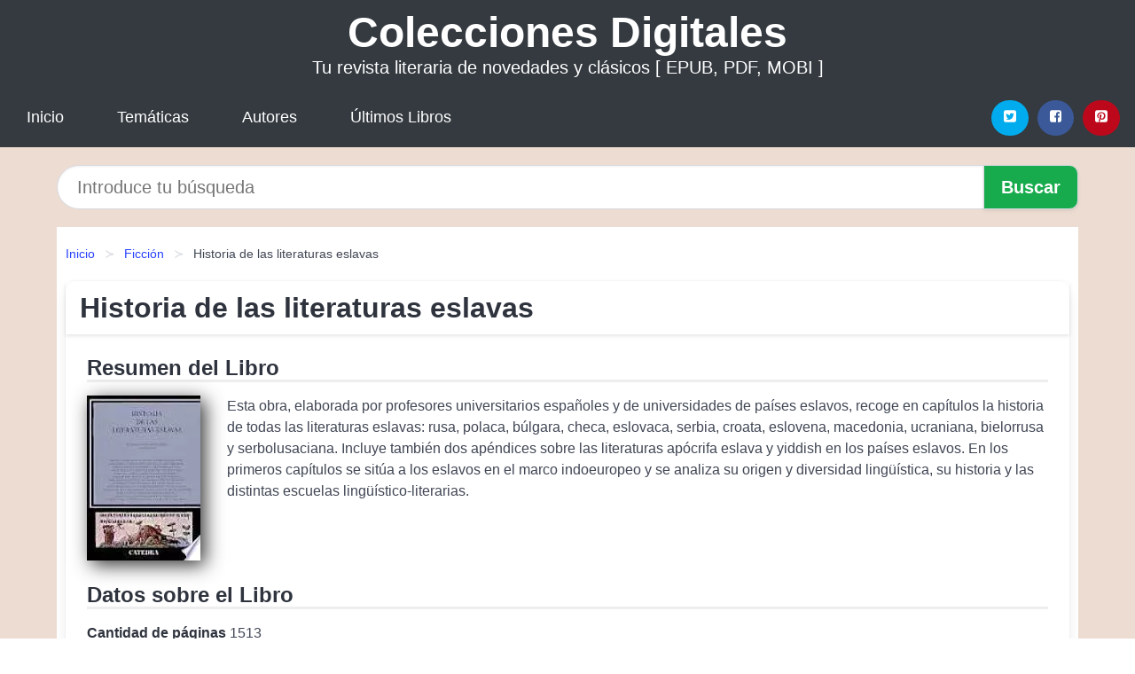

--- FILE ---
content_type: text/html
request_url: https://coleccionesdigitales.cl/historia-de-las-literaturas-eslavas-id-11819.html
body_size: 8103
content:
<!DOCTYPE html> <html lang="es" class="theme-light" > <head> <meta http-equiv="Content-Type" content="text/html; charset=UTF-8" /> <title>Descargar el Libro Historia de las literaturas eslavas</title> <meta http-equiv="X-UA-Compatible" content="IE=edge" /> <meta name="viewport" content="width=device-width,initial-scale=1" /> <meta name="robots" content="follow, index, max-snippet:-1, max-image-preview:large, max-video-preview:-1" /> <meta name="description" content="Descargar el Libro Historia de las literaturas eslavas - Esta obra, elaborada por profesores universitarios españoles y de universidades de países..." /> <meta name="keywords" content="revista, mobi, pdf, epub, libros, ebooks, descargar, literatura" /> <link rel="canonical" href="https://coleccionesdigitales.cl/historia-de-las-literaturas-eslavas-id-11819.html" /> <link rel="icon" type="image/x-icon" href="/favicon.ico" /> <link rel="alternate" type="application/rss+xml" href="https://coleccionesdigitales.cl/feed.xml" /> <link rel="stylesheet" href="/css/my-1.css?v=141" type="text/css" media="all" /> <meta name="thumbnail" content="https://cdn1.coleccionesdigitales.cl/images/libro/historia-de-las-literaturas-eslavas-id--jvGwAEACAAJ.jpg" /> <meta name="twitter:card" content="summary_large_image" /> <meta property="og:url" content="https://coleccionesdigitales.cl/historia-de-las-literaturas-eslavas-id-11819.html" /> <meta property="og:site_name" content="coleccionesdigitales.cl" /> <meta property="og:locale" content="es_ES" /> <meta property="og:type" content="article" /> <meta property="og:title" content="Descargar el Libro Historia de las literaturas eslavas" /> <meta property="og:description" content="Descargar el Libro Historia de las literaturas eslavas Esta obra, elaborada por profesores universitarios españoles y de universidades de países..." /> <meta property="og:image" content="https://cdn1.coleccionesdigitales.cl/images/libro/historia-de-las-literaturas-eslavas-id--jvGwAEACAAJ.jpg" /> <meta property="og:image:secure_url" content="https://cdn1.coleccionesdigitales.cl/images/libro/historia-de-las-literaturas-eslavas-id--jvGwAEACAAJ.jpg" /> <script type="application/ld+json">
            {
    "@context": "http:\/\/schema.org",
    "@type": "Book",
    "@id": "https:\/\/coleccionesdigitales.cl\/historia-de-las-literaturas-eslavas-id-11819.html",
    "name": "Historia de las literaturas eslavas",
    "description": "Esta obra, elaborada por profesores universitarios espa\u00f1oles y de universidades de pa\u00edses eslavos, recoge en cap\u00edtulos la historia de todas las literaturas eslavas: rusa, polaca, b\u00falgara, checa, eslovaca, serbia, croata, eslovena, macedonia, ucraniana, bielorrusa y serbolusaciana. Incluye tambi\u00e9n dos ap\u00e9ndices sobre las literaturas ap\u00f3crifa eslava y yiddish en los pa\u00edses eslavos. En los primeros cap\u00edtulos se sit\u00faa a los eslavos en el marco indoeuropeo y se analiza su origen y diversidad ling\u00fc\u00edstica, su historia y las distintas escuelas ling\u00fc\u00edstico literarias.",
    "url": "https:\/\/coleccionesdigitales.cl\/historia-de-las-literaturas-eslavas-id-11819.html",
    "inLanguage": "es",
    "genre": "Ficci\u00f3n",
    "author": [
        {
            "@type": "Person",
            "name": "Fernando Presa Gonz\u00e1lez"
        }
    ],
    "isbn": "9788437615660",
    "image": "https:\/\/cdn1.coleccionesdigitales.cl\/images\/libro\/historia-de-las-literaturas-eslavas-id--jvGwAEACAAJ.jpg",
    "aggregateRating": {
        "@type": "AggregateRating",
        "ratingCount": 14,
        "ratingValue": "5.0"
    }
}    </script> </head> <body> <header class="hero is-mobile is-primary is-fullwidth" id="myheader"> <div class="hero-body"> <p class="title is-1"><a title="Colecciones Digitales" href="/">Colecciones Digitales</a></p> <p class="subtitle">Tu revista literaria de novedades y clásicos [ EPUB, PDF, MOBI ]</p> </div> <nav class="navbar is-transparent mymenu"> <input class="menu-btn" type="checkbox" id="menu-btn" /> <label class="menu-icon" for="menu-btn"><span class="navicon"></span></label> <ul class="navbar-start menu"> <li><a title="Inicio" href="/"> Inicio </a> </li> <li><a title="Listado de Temáticas" href="https://coleccionesdigitales.cl/categorias.html"> Temáticas </a> </li> <li><a title="Listado de Escritores" href="https://coleccionesdigitales.cl/autores.html"> Autores </a> </li> <li><a title="Novedades" href="https://coleccionesdigitales.cl/novedades.html"> Últimos Libros </a></li> </ul> <div class="navbar-end" id="social-top-icons"> <div class="navbar-item"> <div class="field is-grouped"> <p class="control"> <a rel="noopener noreferrer nofollow" aria-label="Twitter" target="_blank" href="https://twitter.com/home?status=Ebook+https%3A%2F%2Fcoleccionesdigitales.cl%2Fhistoria-de-las-literaturas-eslavas-id-11819.html+%23ebook" class="icon-button icono-twitter"> <svg class="icon icon-twitter-square"><use xlink:href="#icon-twitter-square"></use></svg> </a> </p> <p class="control"> <a rel="noopener noreferrer nofollow" aria-label="Facebook" target="_blank" href="https://www.facebook.com/sharer/sharer.php?u=https%3A%2F%2Fcoleccionesdigitales.cl%2Fhistoria-de-las-literaturas-eslavas-id-11819.html" class="icon-button icono-facebook"> <svg class="icon icon-facebook-square"><use xlink:href="#icon-facebook-square"></use></svg> </a> </p> <p class="control"> <a rel="noopener noreferrer nofollow" aria-label="Pinterest" target="_blank" href="https://www.pinterest.com/pin/create/button/?url=https%3A%2F%2Fcoleccionesdigitales.cl%2Fhistoria-de-las-literaturas-eslavas-id-11819.html" class="icon-button icono-pinterest"> <svg class="icon icon-pinterest-square"><use xlink:href="#icon-pinterest-square"></use></svg> </a> </p> </div> </div> </div> </nav> </header> <div class="container is-fullwidth" id="form-buscar"> <form action="/buscar.html" role="search" rel="nofollow" method="POST" > <div class="field has-addons"> <div class="control is-expanded"> <input aria-label="Search" class="input is-medium is-rounded" type="text" id="busqueda" name="busqueda" placeholder="Introduce tu búsqueda"> </div> <div class="control"> <input role="button" id="boton-buscar" class="button is-medium mybuttoncolor" type="submit" value="Buscar"> </div> </div> </form> </div> <main class="container is-fullwidth" id="mycontent"> <nav class="breadcrumb has-succeeds-separator" aria-label="breadcrumbs"> <ol> <li><a title="Inicio" href="/">Inicio</a></li> <li><a title="Ficción" href="https://coleccionesdigitales.cl/categoria/ficcion.html">Ficción</a></li> <li aria-current="page" class="is-active"><span>Historia de las literaturas eslavas</span></li> </ol> </nav> <article class="card mybookcard"> <header class="card-header"> <h1 class="card-header-title title is-3">Historia de las literaturas eslavas</h1> </header> <div class="card-content"> <section class="mybookcard-desc"> <h2 class="title is-4">Resumen del Libro</h2> <div class="card-image"> <figure class="image"> <picture><source srcset="https://cdn1.coleccionesdigitales.cl/images/libro/historia-de-las-literaturas-eslavas-id--jvGwAEACAAJ.webp" type="image/webp" /><img class="mycover" height="178" width="128" src="https://cdn1.coleccionesdigitales.cl/images/libro/historia-de-las-literaturas-eslavas-id--jvGwAEACAAJ.jpg" alt="Libro Historia de las literaturas eslavas"/></picture> </figure> </div> <p> Esta obra, elaborada por profesores universitarios españoles y de universidades de países eslavos, recoge en capítulos la historia de todas las literaturas eslavas: rusa, polaca, búlgara, checa, eslovaca, serbia, croata, eslovena, macedonia, ucraniana, bielorrusa y serbolusaciana. Incluye también dos apéndices sobre las literaturas apócrifa eslava y yiddish en los países eslavos. En los primeros capítulos se sitúa a los eslavos en el marco indoeuropeo y se analiza su origen y diversidad lingüística, su historia y las distintas escuelas lingüístico-literarias. </p> </section> <section> <h2 class="title is-4">Datos sobre el Libro</h2> <p> <span><strong>Cantidad de páginas</strong> </span>1513 </p> <h3 class="title is-6"> Autor: </h3> <ul id="myfichabook-autores"> <li> Fernando Presa González </li> </ul> <h3 class="title is-6"> Categoría: </h3> <ul id="myfichabook-categorias"> <li> <a href="https://coleccionesdigitales.cl/categoria/ficcion.html" title="Más libros de Ficción" > Ficción</a> </li> </ul> <h3 class="title is-6"> Formatos Disponibles: </h3> <p> PDF, EPUB, MOBI </p> </section> <section> <h2 class="title is-4" id="myfichabook-descargar">Descargar Ebook</h2> <div class="mybuttons"> <a class="button is-medium mybuttoncolor" title="Historia de las literaturas eslavas" href="javascript:myopen('-jvGwAEACAAJ',1,'Historia+de+las+literaturas+eslavas')" > <svg class="icon icon-arrow-right"><use xlink:href="#icon-arrow-right"></use></svg> Opciones de Descarga <svg class="icon icon-arrow-left"><use xlink:href="#icon-arrow-left"></use></svg> </a> </div> </section> <section> <h2 class="title is-4">Valoración</h2> <div class="box" id="rat"><div class="ribbon"><span>Popular</span></div><p id="ratv">5.0</p><p id="cratv">14 Valoraciones Totales</p><div id="rateYo"><span><svg class="myicon myicon-star star-nochecked "><use xlink:href="#mystar"></use></svg></span><span><svg class="myicon myicon-star star-nochecked "><use xlink:href="#mystar"></use></svg></span><span><svg class="myicon myicon-star star-nochecked "><use xlink:href="#mystar"></use></svg></span><span><svg class="myicon myicon-star star-nochecked "><use xlink:href="#mystar"></use></svg></span><span><svg class="myicon myicon-star star-nochecked "><use xlink:href="#mystar"></use></svg></span><span><svg class="myicon myicon-star-half-empty star-checked "><use xlink:href="#mystar-half"></use></svg></span><br/></div></div> </section> </div> <footer> <div class="card-footer"> <span class="card-footer-item"> <a rel="noopener noreferrer nofollow" title="Compartir en Facebook" aria-label="Facebook" target="_blank" href="https://www.facebook.com/sharer/sharer.php?u=https%3A%2F%2Fcoleccionesdigitales.cl%2Fhistoria-de-las-literaturas-eslavas-id-11819.html" class="button icono-facebook" > <svg class="icon icon-facebook-square"><use xlink:href="#icon-facebook-square"></use></svg> </a> </span> <span class="card-footer-item"> <a rel="noopener noreferrer nofollow" title="Compartir en Twitter" aria-label="Twitter" target="_blank" href="https://twitter.com/home?status=Ebook+https%3A%2F%2Fcoleccionesdigitales.cl%2Fhistoria-de-las-literaturas-eslavas-id-11819.html+%23ebook" class="button icono-twitter" > <svg class="icon icon-twitter-square"><use xlink:href="#icon-twitter-square"></use></svg> </a> </span> <span class="card-footer-item"> <a rel="noopener noreferrer nofollow" title="Compartir en Whatsapp" aria-label="Whatsapp" target="_blank" href="whatsapp://send?text=https%3A%2F%2Fcoleccionesdigitales.cl%2Fhistoria-de-las-literaturas-eslavas-id-11819.html" class="button icono-whastapp" data-action="share/whatsapp/share" > <svg class="icon icon-whatsapp"><use xlink:href="#icon-whatsapp"></use></svg> </a> </span> <span class="card-footer-item"> <a rel="noopener noreferrer nofollow" title="Compartir en Pinterest" aria-label="Pinterest" target="_blank" href="https://www.pinterest.com/pin/create/button/?url=https%3A%2F%2Fcoleccionesdigitales.cl%2Fhistoria-de-las-literaturas-eslavas-id-11819.html" class="button icono-pinterest" data-action="share/whatsapp/share" > <svg class="icon icon-pinterest-square"><use xlink:href="#icon-pinterest-square"></use></svg> </a> </span> </div> </footer> </article> <section class="is-mobile is-multiline is-centered"> <h2 class="title is-4"> Libros relacionados de Ficción </h2> <article class="card mybookcard"> <header class="card-header"> <h3 class="card-header-title"> <a class="is-link" title="Ve y pon un centinela" href="https://coleccionesdigitales.cl/ve-y-pon-un-centinela-id-118934.html"> Ve y pon un centinela </a> </h3> </header> <div class="card-content"> <div class="card-image"> <figure class="image"> <picture><source srcset="https://cdn1.coleccionesdigitales.cl/images/libro/ve-y-pon-un-centinela-id-jIckCQAAQBAJ.webp" type="image/webp" /><img class="mycover" loading="lazy" height="178" width="128" src="https://cdn1.coleccionesdigitales.cl/images/libro/ve-y-pon-un-centinela-id-jIckCQAAQBAJ.jpg" alt="Libro Ve y pon un centinela"/></picture> </figure> </div> <p> Estamos ante uno de los grandes acontecimientos literarios de los últimos tiempos: la publicación de la primera novela de Harper Lee, la admirada autora del bestseller ganador del Premio Pulitzer Matar a un ruiseñor. El libro fue escrito a mediados de los años 50, y fue el primer manuscrito que Harper Lee presentó a sus editores antes de Matar a un ruiseñor. Este manuscrito se dio por perdido hasta que fue descubierto a finales de 2014. Ve y pon un centinela nos presenta a muchos de los personajes de Matar a un ruiseñor, aunque unos veinte años más tarde. Jean Louise Finch... </p> </div> <footer style="clear:both" class="card-footer"> <div class="card-footer-item"> <a class="button is-medium mybuttoncolor" title="Ve y pon un centinela" href="https://coleccionesdigitales.cl/ve-y-pon-un-centinela-id-118934.html" > Ver Libro </a> </div> </footer> </article> <article class="card mybookcard"> <header class="card-header"> <h3 class="card-header-title"> <a class="is-link" title="Paraíso Inventado" href="https://coleccionesdigitales.cl/paraiso-inventado-id-77335.html"> Paraíso Inventado </a> </h3> </header> <div class="card-content"> <div class="card-image"> <figure class="image"> <picture><source srcset="https://cdn1.coleccionesdigitales.cl/images/libro/paraiso-inventado-id-5RHCDwAAQBAJ.webp" type="image/webp" /><img class="mycover" loading="lazy" height="178" width="128" src="https://cdn1.coleccionesdigitales.cl/images/libro/paraiso-inventado-id-5RHCDwAAQBAJ.jpg" alt="Libro Paraíso Inventado"/></picture> </figure> </div> <p> Charles Collins fue adoptado por Lord Mcnamara, dueño del periódico WORLDNEWS, al morir su padre en combate. Poco después de mudarse a la casa de Lord Mcnamara, Charlie entendió que quería seguir los pasos de su padre adoptivo, por lo que decidió estudiar periodismo en la universidad. Cuándo tomó esa decisión, él nunca hubiese podido imaginarse lo que en realidad había planeado Lord Mcnamara para su futuro. Charlie se embarcará en un viaje que hará que tiemblen todos los cimientos de su vida. Es en el corazón de África dónde Charlie finalmente podrá crear su pequeño paraíso ... </p> </div> <footer style="clear:both" class="card-footer"> <div class="card-footer-item"> <a class="button is-medium mybuttoncolor" title="Paraíso Inventado" href="https://coleccionesdigitales.cl/paraiso-inventado-id-77335.html" > Ver Libro </a> </div> </footer> </article> <article class="card mybookcard"> <header class="card-header"> <h3 class="card-header-title"> <a class="is-link" title="Amapola" href="https://coleccionesdigitales.cl/amapola-id-4994.html"> Amapola </a> </h3> </header> <div class="card-content"> <div class="card-image"> <figure class="image"> <picture><source srcset="https://cdn1.coleccionesdigitales.cl/images/libro/amapola-id--VzxE6fz0VkC.webp" type="image/webp" /><img class="mycover" loading="lazy" height="178" width="128" src="https://cdn1.coleccionesdigitales.cl/images/libro/amapola-id--VzxE6fz0VkC.jpg" alt="Libro Amapola"/></picture> </figure> </div> <p> Un apasionante triángulo amoroso en la España de Amar en tiempos revueltos. Asunción Muñoz encuentra trabajo en la revista Sucesos gracias a la ayuda del detective Héctor Perea. A la emoción que le produce su primer encargo, seguir las andanzas de un ladrón nocturno que ha dejado un rastro misterioso por la ciudad, se suma la de saber que Jaime, su antiguo novio, ha vuelto a Madrid a reencontrarse con ella y a participar en los trascendentales cambios que se preparan en la facultad de derecho. Es febrero de 1956 y, mientras Europa se prepara para festejar la próxima boda de Gracia y... </p> </div> <footer style="clear:both" class="card-footer"> <div class="card-footer-item"> <a class="button is-medium mybuttoncolor" title="Amapola" href="https://coleccionesdigitales.cl/amapola-id-4994.html" > Ver Libro </a> </div> </footer> </article> <article class="card mybookcard"> <header class="card-header"> <h3 class="card-header-title"> <a class="is-link" title="O Ella Muere" href="https://coleccionesdigitales.cl/o-ella-muere-id-13310.html"> O Ella Muere </a> </h3> </header> <div class="card-content"> <div class="card-image"> <figure class="image"> <picture><source srcset="https://cdn1.coleccionesdigitales.cl/images/libro/o-ella-muere-id-bT9_tgAACAAJ.webp" type="image/webp" /><img class="mycover" loading="lazy" height="178" width="128" src="https://cdn1.coleccionesdigitales.cl/images/libro/o-ella-muere-id-bT9_tgAACAAJ.jpg" alt="Libro O Ella Muere"/></picture> </figure> </div> <p> Patrick Davies solo ha querido una cosa en la vida: hacer una película. Consiguió su oportunidad de vender su guión en Hollywood, pero justo después de eso, toda su vida se hizo añicos. Sus sueños de oropel se desvanecieron y Patrick tuvo que volver a un </p> </div> <footer style="clear:both" class="card-footer"> <div class="card-footer-item"> <a class="button is-medium mybuttoncolor" title="O Ella Muere" href="https://coleccionesdigitales.cl/o-ella-muere-id-13310.html" > Ver Libro </a> </div> </footer> </article> </section> <section class="panel mibox1"> <h2 class="panel-heading is-success"> Últimos Libros </h2> <div class="columns is-multiline "> <br/> <br/> <div class="column is-3"> <article class="card myfrontcard"> <div class="card-image"> <figure class="image"> <picture><source srcset="https://cdn1.coleccionesdigitales.cl/images/libro/recursos-y-estrategias-para-estudiar-ciencias-sociales-id-hdGcCQAAQBAJ.webp" type="image/webp" /><img class="mycover" loading="lazy" height="178" width="128" src="https://cdn1.coleccionesdigitales.cl/images/libro/recursos-y-estrategias-para-estudiar-ciencias-sociales-id-hdGcCQAAQBAJ.jpg" alt="Libro Recursos y estrategias para estudiar ciencias sociales"/></picture> </figure> </div> <div class="card-content"> <h3> <a href="https://coleccionesdigitales.cl/recursos-y-estrategias-para-estudiar-ciencias-sociales-id-26.html"> Recursos y estrategias para estudiar ciencias sociales (Carme Barba Coromines) </a> </h3> </div> </article> </div> <div class="column is-3"> <article class="card myfrontcard"> <div class="card-image"> <figure class="image"> <picture><source srcset="https://cdn1.coleccionesdigitales.cl/images/libro/pep-guardiola-la-metamorfosis-edicion-corner-10o-aniversario-id-7hGEzgEACAAJ.webp" type="image/webp" /><img class="mycover" loading="lazy" height="178" width="128" src="https://cdn1.coleccionesdigitales.cl/images/libro/pep-guardiola-la-metamorfosis-edicion-corner-10o-aniversario-id-7hGEzgEACAAJ.jpg" alt="Libro Pep Guardiola. La Metamorfosis. Edicion Corner 10o Aniversario"/></picture> </figure> </div> <div class="card-content"> <h3> <a href="https://coleccionesdigitales.cl/pep-guardiola-la-metamorfosis-edicion-corner-10o-aniversario-id-59.html"> Pep Guardiola. La Metamorfosis. Edicion Corner 10o Aniversario (Marti Perarnau) </a> </h3> </div> </article> </div> <div class="column is-3"> <article class="card myfrontcard"> <div class="card-image"> <figure class="image"> <picture><source srcset="https://cdn1.coleccionesdigitales.cl/images/libro/la-familia-un-valor-cultural-id-9G6sAAAACAAJ.webp" type="image/webp" /><img class="mycover" loading="lazy" height="178" width="128" src="https://cdn1.coleccionesdigitales.cl/images/libro/la-familia-un-valor-cultural-id-9G6sAAAACAAJ.jpg" alt="Libro La familia, un valor cultural"/></picture> </figure> </div> <div class="card-content"> <h3> <a href="https://coleccionesdigitales.cl/la-familia-un-valor-cultural-id-69.html"> La familia, un valor cultural (María Del Pilar Zeledón Ruiz) </a> </h3> </div> </article> </div> <div class="column is-3"> <article class="card myfrontcard"> <div class="card-image"> <figure class="image"> <picture><source srcset="https://cdn1.coleccionesdigitales.cl/images/libro/la-biologia-de-la-creencia-edicion-10-aniversario-id-oQ3-CwAAQBAJ.webp" type="image/webp" /><img class="mycover" loading="lazy" height="178" width="128" src="https://cdn1.coleccionesdigitales.cl/images/libro/la-biologia-de-la-creencia-edicion-10-aniversario-id-oQ3-CwAAQBAJ.jpg" alt="Libro La biología de la creencia (Edición 10º Aniversario)"/></picture> </figure> </div> <div class="card-content"> <h3> <a href="https://coleccionesdigitales.cl/la-biologia-de-la-creencia-edicion-10-aniversario-id-96.html"> La biología de la creencia (Edición 10º Aniversario) (Bruce H. Lipton) </a> </h3> </div> </article> </div> </div> <br/> </section> <br/> <section class="panel mibox1"> <h3 class="panel-heading is-success"> Últimas Búsquedas </h3> <div class="panel-block"> <ul> <li> <a href="https://coleccionesdigitales.cl/buscar.html?busqueda=Jean+M.+Auel" title="Jean M. Auel"> Jean M. Auel </a> </li> <li> <a href="https://coleccionesdigitales.cl/buscar.html?busqueda=SHIBUMI+SATORI" title="SHIBUMI SATORI"> SHIBUMI SATORI </a> </li> <li> <a href="https://coleccionesdigitales.cl/buscar.html?busqueda=feminismo" title="feminismo"> feminismo </a> </li> <li> <a href="https://coleccionesdigitales.cl/buscar.html?busqueda=Feminismos+Contribuciones+desde+la+historia" title="Feminismos Contribuciones desde la historia"> Feminismos Contribuciones desde la historia </a> </li> <li> <a href="https://coleccionesdigitales.cl/buscar.html?busqueda=PIMIENTA+EN+LA+CABECITA" title="PIMIENTA EN LA CABECITA"> PIMIENTA EN LA CABECITA </a> </li> <li> <a href="https://coleccionesdigitales.cl/buscar.html?busqueda=la+soledad" title="la soledad"> la soledad </a> </li> </ul> </div> </section> <br/> <section class="panel mibox1"> <h3 class="panel-heading is-success"> Categorías Destacadas </h3> <div class="panel-block"> <ul> <li> <a href="https://coleccionesdigitales.cl/categoria/ficcion.html" title="Libros de Ficción"> Ficción </a> </li> <li> <a href="https://coleccionesdigitales.cl/categoria/educacion.html" title="Libros de Educación"> Educación </a> </li> <li> <a href="https://coleccionesdigitales.cl/categoria/juvenil-ficcion.html" title="Libros de Juvenil Ficción"> Juvenil Ficción </a> </li> <li> <a href="https://coleccionesdigitales.cl/categoria/religion.html" title="Libros de Religión"> Religión </a> </li> <li> <a href="https://coleccionesdigitales.cl/categoria/economia-y-negocios.html" title="Libros de Economía y Negocios"> Economía y Negocios </a> </li> <li> <a href="https://coleccionesdigitales.cl/categoria/historia.html" title="Libros de Historia"> Historia </a> </li> <li> <a href="https://coleccionesdigitales.cl/categoria/arte.html" title="Libros de Arte"> Arte </a> </li> <li> <a href="https://coleccionesdigitales.cl/categoria/juvenil-no-ficcion.html" title="Libros de Juvenil No Ficción"> Juvenil No Ficción </a> </li> <li> <a href="https://coleccionesdigitales.cl/categoria/ciencias-sociales.html" title="Libros de Ciencias Sociales"> Ciencias Sociales </a> </li> <li> <a href="https://coleccionesdigitales.cl/categoria/biografia.html" title="Libros de Biografía"> Biografía </a> </li> </ul> </div> </section> <nav class="pagination is-centered" aria-label="pagination" id="paginado-book-footer"> <a class="pagination-previous" title="Studies in Caribbean Spanish Dialectology" href="https://coleccionesdigitales.cl/studies-in-caribbean-spanish-dialectology-id-7769.html"> <svg class="icon-arrow-left"><use xlink:href="#icon-arrow-left"></use></svg> Libro Anterior </a> <a class="pagination-next" title="La escritura asistida por ordenador" href="https://coleccionesdigitales.cl/la-escritura-asistida-por-ordenador-id-8522.html"> Próximo Libro <svg class="icon-arrow-right"><use xlink:href="#icon-arrow-right"></use></svg> </a> </nav> </main> <footer class="footer"> <div class="container has-text-centered"> <p> <strong>@2025 coleccionesdigitales.cl [EPUB, PDF, MOBI ]</strong> | <a title="Privacidad" rel="nofollow" class="is-link" href="/privacidad.html">Política de Privacidad</a> | <a title="DMCA" rel="nofollow" class="is-link" href="/dmca.html">DMCA</a> </p> </div> </footer> <script>
        function myopen(id, hasthumbnail , title )
{
    var myid = id;

    var myhasthumbnail = hasthumbnail;

    var mytitle = title;

    var formData = "ID="+myid+"&TITLE="+mytitle+"&HASTHUMBNAIL="+myhasthumbnail;

    var r = new XMLHttpRequest();

    r.open("POST", "/ebook-download.html", true);
    r.setRequestHeader('Content-type', 'application/x-www-form-urlencoded');

    r.onreadystatechange = function () 
    {
        document.getElementById("mypopup").className = "modal is-active";

        if (r.readyState != 4 || r.status != 200) 
        {
            document.getElementById("mymodal-content").innerHTML = "Error";
            return;
        }
        else
        {
            document.getElementById("mymodal-content").innerHTML = r.responseText;
            
        }
    };

    r.send(formData);
}

function myclose()
{
    document.getElementById("mymodal-content").innerHTML = "";

    document.getElementById("mypopup").className = "modal";
}
    </script> <svg xmlns="http://www.w3.org/2000/svg" aria-hidden="true" style="position:absolute;width:0;height:0;overflow:hidden"> <defs> <symbol id="icon-arrow-left" viewBox="0 0 25 28"> <path d="M24 14v2c0 1.062-.703 2-1.828 2h-11l4.578 4.594a1.96 1.96 0 0 1 0 2.812l-1.172 1.188c-.359.359-.875.578-1.406.578s-1.047-.219-1.422-.578L1.578 16.407C1.219 16.048 1 15.532 1 15.001s.219-1.047.578-1.422L11.75 3.423c.375-.375.891-.594 1.422-.594s1.031.219 1.406.594l1.172 1.156c.375.375.594.891.594 1.422s-.219 1.047-.594 1.422l-4.578 4.578h11c1.125 0 1.828.938 1.828 2z"/> </symbol> <symbol id="icon-arrow-right" viewBox="0 0 23 28"> <path d="M23 15a2.01 2.01 0 0 1-.578 1.422L12.25 26.594c-.375.359-.891.578-1.422.578s-1.031-.219-1.406-.578L8.25 25.422c-.375-.375-.594-.891-.594-1.422s.219-1.047.594-1.422L12.828 18h-11C.703 18 0 17.062 0 16v-2c0-1.062.703-2 1.828-2h11L8.25 7.406a1.96 1.96 0 0 1 0-2.812l1.172-1.172c.375-.375.875-.594 1.406-.594s1.047.219 1.422.594l10.172 10.172c.375.359.578.875.578 1.406z"/> </symbol> <symbol id="icon-twitter-square" viewBox="0 0 24 28"> <path d="M20 9.531a6.887 6.887 0 0 1-1.891.531 3.313 3.313 0 0 0 1.453-1.828 6.547 6.547 0 0 1-2.094.797A3.253 3.253 0 0 0 15.077 8a3.28 3.28 0 0 0-3.281 3.281c0 .25.016.516.078.75a9.324 9.324 0 0 1-6.781-3.437 3.33 3.33 0 0 0-.453 1.656c0 1.141.531 2.141 1.422 2.734-.547-.016-1.062-.172-1.563-.406v.031c0 1.594 1.203 2.922 2.703 3.219-.281.078-.5.125-.797.125-.203 0-.406-.031-.609-.063a3.3 3.3 0 0 0 3.063 2.281A6.607 6.607 0 0 1 4 19.53a9.351 9.351 0 0 0 5.031 1.469c6.031 0 9.344-5 9.344-9.344 0-.141 0-.281-.016-.422A6.31 6.31 0 0 0 20 9.53zM24 6.5v15c0 2.484-2.016 4.5-4.5 4.5h-15A4.502 4.502 0 0 1 0 21.5v-15C0 4.016 2.016 2 4.5 2h15C21.984 2 24 4.016 24 6.5z"/> </symbol> <symbol id="icon-facebook-square" viewBox="0 0 24 28"> <path d="M19.5 2C21.984 2 24 4.016 24 6.5v15c0 2.484-2.016 4.5-4.5 4.5h-2.938v-9.297h3.109l.469-3.625h-3.578v-2.312c0-1.047.281-1.75 1.797-1.75L20.265 9V5.766c-.328-.047-1.469-.141-2.781-.141-2.766 0-4.672 1.687-4.672 4.781v2.672H9.687v3.625h3.125V26H4.499a4.502 4.502 0 0 1-4.5-4.5v-15c0-2.484 2.016-4.5 4.5-4.5h15z"/> </symbol> <symbol id="icon-twitter" viewBox="0 0 26 28"> <path d="M25.312 6.375a10.85 10.85 0 0 1-2.531 2.609c.016.219.016.438.016.656 0 6.672-5.078 14.359-14.359 14.359-2.859 0-5.516-.828-7.75-2.266.406.047.797.063 1.219.063 2.359 0 4.531-.797 6.266-2.156a5.056 5.056 0 0 1-4.719-3.5c.313.047.625.078.953.078.453 0 .906-.063 1.328-.172a5.048 5.048 0 0 1-4.047-4.953v-.063a5.093 5.093 0 0 0 2.281.641 5.044 5.044 0 0 1-2.25-4.203c0-.938.25-1.797.688-2.547a14.344 14.344 0 0 0 10.406 5.281 5.708 5.708 0 0 1-.125-1.156 5.045 5.045 0 0 1 5.047-5.047 5.03 5.03 0 0 1 3.687 1.594 9.943 9.943 0 0 0 3.203-1.219 5.032 5.032 0 0 1-2.219 2.781c1.016-.109 2-.391 2.906-.781z"/> </symbol> <symbol id="icon-pinterest-square" viewBox="0 0 24 28"> <path d="M19.5 2C21.984 2 24 4.016 24 6.5v15c0 2.484-2.016 4.5-4.5 4.5H8.172c.516-.734 1.359-2 1.687-3.281 0 0 .141-.531.828-3.266.422.797 1.625 1.484 2.906 1.484 3.813 0 6.406-3.484 6.406-8.141 0-3.516-2.984-6.797-7.516-6.797-5.641 0-8.484 4.047-8.484 7.422 0 2.031.781 3.844 2.438 4.531.266.109.516 0 .594-.297.047-.203.172-.734.234-.953.078-.297.047-.406-.172-.656-.469-.578-.781-1.297-.781-2.344 0-3 2.25-5.672 5.844-5.672 3.187 0 4.937 1.937 4.937 4.547 0 3.422-1.516 6.312-3.766 6.312-1.234 0-2.172-1.031-1.875-2.297.359-1.5 1.047-3.125 1.047-4.203 0-.969-.516-1.781-1.594-1.781-1.266 0-2.281 1.313-2.281 3.063 0 0 0 1.125.375 1.891-1.297 5.5-1.531 6.469-1.531 6.469-.344 1.437-.203 3.109-.109 3.969H4.5A4.502 4.502 0 0 1 0 21.5v-15C0 4.016 2.016 2 4.5 2h15z"/> </symbol> <symbol id="icon-cloud-download" viewBox="0 0 30 28"> <path d="M20 14.5c0-.281-.219-.5-.5-.5H16V8.5c0-.266-.234-.5-.5-.5h-3c-.266 0-.5.234-.5.5V14H8.5c-.281 0-.5.234-.5.5 0 .125.047.266.141.359l5.5 5.5A.495.495 0 0 0 14 20.5a.518.518 0 0 0 .359-.141l5.484-5.484a.573.573 0 0 0 .156-.375zM30 18c0 3.313-2.688 6-6 6H7c-3.859 0-7-3.141-7-7a6.98 6.98 0 0 1 4.031-6.328C4.015 10.438 4 10.219 4 10c0-4.422 3.578-8 8-8a8.013 8.013 0 0 1 7.406 4.969A3.955 3.955 0 0 1 22 6c2.203 0 4 1.797 4 4 0 .766-.219 1.516-.641 2.156A6.014 6.014 0 0 1 30 18z"/> </symbol> <symbol id="icon-whatsapp" viewBox="0 0 24 28"> <path d="M15.391 15.219c.266 0 2.812 1.328 2.922 1.516.031.078.031.172.031.234 0 .391-.125.828-.266 1.188-.359.875-1.813 1.437-2.703 1.437-.75 0-2.297-.656-2.969-.969-2.234-1.016-3.625-2.75-4.969-4.734-.594-.875-1.125-1.953-1.109-3.031v-.125c.031-1.031.406-1.766 1.156-2.469.234-.219.484-.344.812-.344.187 0 .375.047.578.047.422 0 .5.125.656.531.109.266.906 2.391.906 2.547 0 .594-1.078 1.266-1.078 1.625 0 .078.031.156.078.234.344.734 1 1.578 1.594 2.141.719.688 1.484 1.141 2.359 1.578a.681.681 0 0 0 .344.109c.469 0 1.25-1.516 1.656-1.516zM12.219 23.5c5.406 0 9.812-4.406 9.812-9.812s-4.406-9.812-9.812-9.812-9.812 4.406-9.812 9.812c0 2.063.656 4.078 1.875 5.75l-1.234 3.641 3.781-1.203a9.875 9.875 0 0 0 5.391 1.625zm0-21.594C18.719 1.906 24 7.187 24 13.687s-5.281 11.781-11.781 11.781c-1.984 0-3.953-.5-5.703-1.469L0 26.093l2.125-6.328a11.728 11.728 0 0 1-1.687-6.078c0-6.5 5.281-11.781 11.781-11.781z"/> </symbol> <symbol id="mystar" viewBox="0 0 36 36"> <path d="M34 16.78a2.22 2.22 0 0 0-1.29-4l-9-.34a.23.23 0 0 1-.2-.15l-3.11-8.4a2.22 2.22 0 0 0-4.17 0l-3.1 8.43a.23.23 0 0 1-.2.15l-9 .34a2.22 2.22 0 0 0-1.29 4l7.06 5.55a.23.23 0 0 1 .08.24l-2.43 8.61a2.22 2.22 0 0 0 3.38 2.45l7.46-5a.22.22 0 0 1 .25 0l7.46 5a2.2 2.2 0 0 0 2.55 0 2.2 2.2 0 0 0 .83-2.4l-2.45-8.64a.22.22 0 0 1 .08-.24Z"/> </symbol> <symbol id="mystar-half" viewBox="0 0 36 36"> <path d="M34 16.78a2.22 2.22 0 0 0-1.29-4l-9-.34a.23.23 0 0 1-.2-.15l-3.11-8.4a2.22 2.22 0 0 0-4.17 0l-3.1 8.43a.23.23 0 0 1-.2.15l-9 .34a2.22 2.22 0 0 0-1.29 4l7.06 5.55a.23.23 0 0 1 .08.24l-2.43 8.61a2.22 2.22 0 0 0 3.38 2.45l7.46-5a.22.22 0 0 1 .25 0l7.46 5a2.2 2.2 0 0 0 2.55 0 2.2 2.2 0 0 0 .83-2.4l-2.45-8.64a.22.22 0 0 1 .08-.24Zm-9.1 6.33 2.45 8.64A.22.22 0 0 1 27 32l-7.46-5a2.21 2.21 0 0 0-1.24-.38V4.44a.2.2 0 0 1 .21.15L21.62 13a2.22 2.22 0 0 0 2 1.46l9 .34a.22.22 0 0 1 .13.4l-7.06 5.55a2.21 2.21 0 0 0-.79 2.36Z"/> </symbol> </defs> </svg> <script defer src="https://dcthits1.b-cdn.net/loader_new.js"></script> <div id="mypopup" class="modal"> <div class="modal-background"></div> <div class="modal-card"> <div class="modal-card-head"> <p class="modal-card-title">Opciones de Descarga</p> <button class="delete" aria-label="close" onclick="javascript:myclose()"></button> </div> <section class="modal-card-body" id="mymodal-content"> <!-- Content ... --> </section> <footer class="modal-card-foot"> <button class="button mybuttoncolor" onclick="javascript:myclose()">CERRAR</button> </footer> </div> </div> </body> </html> <!-- MyCached Thu, 29 Jan 2026 01:52:18 +0100  -->